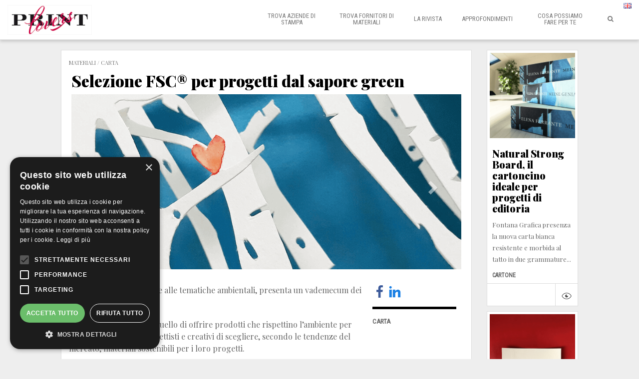

--- FILE ---
content_type: text/html; charset=UTF-8
request_url: https://www.printlovers.net/materiale/selezione-fsc-per-progetti-dal-sapore-green/100
body_size: 6915
content:
<!DOCTYPE html>
<html>
<head>
			<title>Printlovers</title>
	<meta name="description" content="Printlovers &egrave; il portale che descrive le creazioni di chi con passione studia, progetta, innova usando la stampa per realizzare progetti di comunicazione. Noi siamo Printlovers, e tu?&nbsp;">
	<meta name="keyword" content="Print lovers, print, comunicazione, stampa, marketing, design, packaging, lusso, Food&Beverage,  Design e Arredo, Wine & Spirit, Editoria, Turismo, Cosmetica, Profumeria, Gioielli, Orologi, Grande Distribuzione Organizzata, Automotive, pubblicità, advertising ">
	
	<meta property="og:url" content="https://www.printlovers.net/materiale/selezione-fsc-per-progetti-dal-sapore-green/100" />
	<meta property="og:type" content="article" />
	<meta property="og:title" content="Printlovers" />
	<meta property="og:description" content="Printlovers &egrave; il portale che descrive le creazioni di chi con passione studia, progetta, innova usando la stampa per realizzare progetti di comunicazione. Noi siamo Printlovers, e tu?&nbsp;" />
	<meta property="og:image:width" content="1280"/>
	<meta property="og:image:height" content="400"/>
	
	<meta property="og:image" content="https://www.printlovers.net" />
	<link rel="image_src" href="https://www.printlovers.net">
	
	<meta name="viewport" content="width=device-width, initial-scale=1.0">
	<meta name="author" content="Pointersoft - Web Agency a Verona dal 1995">
	<link href="/css/bootstrap.css" rel="stylesheet">
	<link href="/css/font-awesome.min.css" rel="stylesheet">
	<link href="/css/masonry.css" rel="stylesheet">
	<link href="/css/custom.css" rel="stylesheet">

    <link href="/img/icons/favicon16.png" rel="icon" type="image/png" sizes="16x16">
    <link href="/img/icons/favicon32.png" rel="icon" type="image/png" sizes="32x32">
    <link href="/img/icons/favicon57.png" rel="apple-touch-icon" sizes="57x57">
    <link href="/img/icons/favicon60.png" rel="apple-touch-icon" sizes="60x60">
	
	<script type="text/javascript" charset="UTF-8" src="//cdn.cookie-script.com/s/16bf19612c9c67d6cec807ec11ab9707.js"></script>
	
	<link href="https://fonts.googleapis.com/css?family=Roboto+Condensed" rel="stylesheet">
	<link href="https://fonts.googleapis.com/css?family=Playfair+Display:400,900" rel="stylesheet">
	
	<!-- Facebook Pixel Code -->
	<script>
	!function(f,b,e,v,n,t,s){if(f.fbq)return;n=f.fbq=function(){n.callMethod?
	n.callMethod.apply(n,arguments):n.queue.push(arguments)};if(!f._fbq)f._fbq=n;
	n.push=n;n.loaded=!0;n.version='2.0';n.queue=[];t=b.createElement(e);t.async=!0;
	t.src=v;s=b.getElementsByTagName(e)[0];s.parentNode.insertBefore(t,s)}(window,
	document,'script','https://connect.facebook.net/en_US/fbevents.js');
	fbq('init', '781649971981197'); // Insert your pixel ID here.
	fbq('track', 'PageView');
	</script>
	<noscript><img height="1" width="1" style="display:none"
	src="https://www.facebook.com/tr?id=781649971981197&ev=PageView&noscript=1"
	/></noscript>
	<!-- DO NOT MODIFY -->
	<!-- End Facebook Pixel Code -->
	<!-- Global site tag (gtag.js) - Google Analytics -->
<script async src="https://www.googletagmanager.com/gtag/js?id=UA-75596126-2"></script>
<script>
  window.dataLayer = window.dataLayer || [];
  function gtag(){dataLayer.push(arguments);}
  gtag('js', new Date());
 
  gtag('config', 'UA-75596126-2');
</script>	<style>	
		.ie-alert-div-frame{
			width: 500px;
			height: 500px;
			background: #fff;
			border: 1px solid;
			margin: 20px auto;
		}
	</style>
	<meta name="google-site-verification" content="CgMJLcJkDtkz-89zflfNAuLQy9ik6pGeKsb1Yy708-8" />
</head>
<body>
  <!--[if IE]>
    <div id="prompt" style="position: fixed;z-index: 99999;top: 0;left: 0;width: 100%;text-align: center;background: rgba(0,0,0,0.9);height: 100%;">
		<iframe class="ie-alert-div-frame" src="/include/error.html" scrolling="yes"></iframe>
    </div> 
    <script>
     // The conditional ensures that this code will only execute in IE,
     // Therefore we can use the IE-specific attachEvent without worry
     window.attachEvent("onload", function() {
       CFInstall.check({
         mode: "overlay", // the default
         node: "prompt"
       });
     });
    </script>
  <![endif]-->
		<nav class="navbar navbar-fixed-top">
	<div class="container-fluid container-nav">
		<div class="navbar-header">
			<button type="button" class="navbar-toggle collapsed" data-toggle="collapse" data-target="#navbar" aria-expanded="false" aria-controls="navbar">
				<span class="sr-only">Toggle navigation</span>
				<span class="icon-bar"></span>
				<span class="icon-bar"></span>
				<span class="icon-bar"></span>
			</button>
			<a class="navbar-brand" href="/index.php"><img src="/img/logo-print-lovers.gif" style="max-height: 60px;" class="img-responsive"></a>
		</div>
		<div id="navbar" class="collapse navbar-collapse mobile-menu">
			<ul class="nav navbar-nav menu-right mobile-menu">			
							
        				<li class="dropdown">
        					<a href="#" class="dropdown-toggle two-rows" data-toggle="dropdown"  aria-haspopup="true" aria-expanded="false"> Trova aziende di stampa </a>
        					<ul class="dropdown-menu" role="menu" aria-labelledby="dropdownMenu2"> 
        							
        										<li><a href="/aziende-di-stampa/allestimenti-per-interni/77">Allestimenti </a></li>
        										
        										<li><a href="/aziende-di-stampa/astucci-e-scatole/64">Astucci e scatole</a></li>
        										
        										<li><a href="/aziende-di-stampa/borse-e-sacchetti/65">Borse e sacchetti</a></li>
        										
        										<li><a href="/aziende-di-stampa/calendari/73">Calendari</a></li>
        										
        										<li><a href="/aziende-di-stampa/etichette/66">Etichette</a></li>
        										
        										<li><a href="/aziende-di-stampa/flaconi-e-bottiglie/74">Flaconi e bottiglie </a></li>
        										
        										<li><a href="/aziende-di-stampa/imballaggi-flessibili/67">Imballaggi flessibili</a></li>
        										
        										<li><a href="/aziende-di-stampa/libri/68">Libri</a></li>
        										
        										<li><a href="/aziende-di-stampa/materiale-punto-vendita/72">Materiale punto vendita</a></li>
        										
        										<li><a href="/aziende-di-stampa/riviste/70">Riviste</a></li>
        										
        										<li><a href="/aziende-di-stampa/stampati-pubblicitari-e-cataloghi/69">Stampati pubblicitari e cataloghi</a></li>
        										
        										<li><a href="/aziende-di-stampa/wide-format/76">Wide format</a></li>
        									        					</ul>
        				</li>				
        				<li class="dropdown">
        					<a href="#" class="dropdown-toggle two-rows" data-toggle="dropdown"  aria-haspopup="true" aria-expanded="false"> Trova fornitori di materiali</a>
        					<ul class="dropdown-menu" role="menu" aria-labelledby="dropdownMenu3"> 
        							
        										<li><a href="/fornitori-di-materiali/accoppiati-multistrato/16">Accoppiati multistrato</a></li>
        										
        										<li><a href="/fornitori-di-materiali/carta/9">Carta</a></li>
        										
        										<li><a href="/fornitori-di-materiali/carta-autoadesiva/27">Carta autoadesiva</a></li>
        										
        										<li><a href="/fornitori-di-materiali/cartone/10">Cartone</a></li>
        										
        										<li><a href="/fornitori-di-materiali/cliche/22">Cliché </a></li>
        										
        										<li><a href="/fornitori-di-materiali/film-autoadesivi/19">Film autoadesivi</a></li>
        										
        										<li><a href="/fornitori-di-materiali/film-plastici/12">Film Plastici</a></li>
        										
        										<li><a href="/fornitori-di-materiali/laminati-metallici/15">Laminati metallici</a></li>
        										
        										<li><a href="/fornitori-di-materiali/laminati-plastici/13">Laminati plastici</a></li>
        										
        										<li><a href="/fornitori-di-materiali/legno-e-derivati/14">Legno e derivati</a></li>
        										
        										<li><a href="/fornitori-di-materiali/nastri/20">Nastri</a></li>
        										
        										<li><a href="/fornitori-di-materiali/pelle-e-derivati/17">Pelle e derivati</a></li>
        										
        										<li><a href="/fornitori-di-materiali/pigmenti/21">Pigmenti</a></li>
        										
        										<li><a href="/fornitori-di-materiali/soluzioni-rfid/28">Soluzioni RFID</a></li>
        										
        										<li><a href="/fornitori-di-materiali/tecnologie-anticontraffazione/23">Tecnologie anticontraffazione</a></li>
        										
        										<li><a href="/fornitori-di-materiali/tecnologie-per-cartotecnica/24">Tecnologie per cartotecnica</a></li>
        										
        										<li><a href="/fornitori-di-materiali/tecnologie-per-legatoria/26">Tecnologie per legatoria</a></li>
        										
        										<li><a href="/fornitori-di-materiali/tecnologie-per-nobilitazione/25">Tecnologie per nobilitazione</a></li>
        										
        										<li><a href="/fornitori-di-materiali/tele-e-tessuti/11">Tele e tessuti</a></li>
        									        					</ul>
        				</li>
        								<li><a href="/riepilogo-la-rivista/la-rivista/3">La Rivista</a></li>
				<li><a href="/riepilogo-la-rivista/approfondimenti/6">Approfondimenti</a></li>						
							
        				<li class="dropdown no-desktop">
        					<a href="#" class="dropdown-toggle" data-toggle="dropdown"  aria-haspopup="true" aria-expanded="false"> Materiali  </a>
        					<ul class="dropdown-menu" role="menu" aria-labelledby="dropdownMenu3"> 
        							
        										<li><a href="/riepilogo-materiali/film-autoadesivi/19">Film autoadesivi</a></li>
        										
        										<li><a href="/riepilogo-materiali/nastri/20">Nastri</a></li>
        										
        										<li><a href="/riepilogo-materiali/pigmenti/21">Pigmenti</a></li>
        										
        										<li><a href="/riepilogo-materiali/cliche/22">Cliché </a></li>
        										
        										<li><a href="/riepilogo-materiali/tecnologie-anticontraffazione/23">Tecnologie anticontraffazione</a></li>
        										
        										<li><a href="/riepilogo-materiali/tecnologie-per-cartotecnica/24">Tecnologie per cartotecnica</a></li>
        										
        										<li><a href="/riepilogo-materiali/tecnologie-per-nobilitazione/25">Tecnologie per nobilitazione</a></li>
        										
        										<li><a href="/riepilogo-materiali/tecnologie-per-legatoria/26">Tecnologie per legatoria</a></li>
        										
        										<li><a href="/riepilogo-materiali/carta-autoadesiva/27">Carta autoadesiva</a></li>
        										
        										<li><a href="/riepilogo-materiali/soluzioni-rfid/28">Soluzioni RFID</a></li>
        										
        										<li><a href="/riepilogo-materiali/accoppiati-multistrato/16">Accoppiati multistrato</a></li>
        										
        										<li><a href="/riepilogo-materiali/carta/9">Carta</a></li>
        										
        										<li><a href="/riepilogo-materiali/cartone/10">Cartone</a></li>
        										
        										<li><a href="/riepilogo-materiali/film-plastici/12">Film Plastici</a></li>
        										
        										<li><a href="/riepilogo-materiali/laminati-metallici/15">Laminati metallici</a></li>
        										
        										<li><a href="/riepilogo-materiali/laminati-plastici/13">Laminati plastici</a></li>
        										
        										<li><a href="/riepilogo-materiali/legno-e-derivati/14">Legno e derivati</a></li>
        										
        										<li><a href="/riepilogo-materiali/pelle-e-derivati/17">Pelle e derivati</a></li>
        										
        										<li><a href="/riepilogo-materiali/tele-e-tessuti/11">Tele e tessuti</a></li>
        									        					</ul>
        				</li>
        				<li class="dropdown no-desktop">
        					<a href="#" class="dropdown-toggle" data-toggle="dropdown"  aria-haspopup="true" aria-expanded="false"> Progetti  </a>
        					<ul class="dropdown-menu" role="menu" aria-labelledby="dropdownMenu4"> 
        							
        										<li><a href="/riepilogo-progetti/flaconi-e-bottiglie/74">Flaconi e bottiglie </a></li>
        										
        										<li><a href="/riepilogo-progetti/wide-format/76">Wide format</a></li>
        										
        										<li><a href="/riepilogo-progetti/allestimenti-per-interni/77">Allestimenti </a></li>
        										
        										<li><a href="/riepilogo-progetti/astucci-e-scatole/64">Astucci e scatole</a></li>
        										
        										<li><a href="/riepilogo-progetti/borse-e-sacchetti/65">Borse e sacchetti</a></li>
        										
        										<li><a href="/riepilogo-progetti/calendari/73">Calendari</a></li>
        										
        										<li><a href="/riepilogo-progetti/etichette/66">Etichette</a></li>
        										
        										<li><a href="/riepilogo-progetti/imballaggi-flessibili/67">Imballaggi flessibili</a></li>
        										
        										<li><a href="/riepilogo-progetti/libri/68">Libri</a></li>
        										
        										<li><a href="/riepilogo-progetti/materiale-punto-vendita/72">Materiale punto vendita</a></li>
        										
        										<li><a href="/riepilogo-progetti/riviste/70">Riviste</a></li>
        										
        										<li><a href="/riepilogo-progetti/stampati-pubblicitari-e-cataloghi/69">Stampati pubblicitari e cataloghi</a></li>
        									        					</ul>
        				</li>
        								<!--<li><a href="https://www.strategogroup.net/prodotto/print/" target="_blank">Abbonati</a></li>-->
				<li><a href="/cosa-possiamo-fare-per-te/" class="two-rows">Cosa possiamo fare per te</a></li>
				<li><a class="search-menu" id="search-menu"><i class="fa fa-search" aria-hidden="true"></i></a></li><div class="search-input" style="display:none"><input type="text" class="searchinput" name="search-input"></div>						
						
				        <li onclick="changeLang('en','materiale');" style="cursor:pointer"><img src="/img/en.png"></li>
				        					
			</ul>
		</div>
	</div>
</nav>	<div class="container-fluid margin-top-20 website">
		<div class="row">
					<div class="col-md-1"></div>
		<div class="col-md-8">
			<div class="box-content">
				<div class="col-lg-12 bg-white nopadding">
					<div class="div-progetto-box">
												<span class="breadcrumbs"><a href="/riepilogo-materiali/">Materiali</a> / <a href="/riepilogo-materiali/carta/9">Carta</a></span>
												<h1>Selezione FSC® per progetti dal sapore green</h1>						
															<div id="carousel-progetti" class="carousel slide" data-ride="carousel">
										<div class="carousel-inner" role="listbox">
																					
													<div class="item active">
													  <img src="/img/materiali/1560782929.png" alt="Fontana Grafica eco-friendly ">
													</div>
																						
													<div class="item ">
													  <img src="/img/materiali/1560782940.png" alt="Fontana Grafica eco-friendly ">
													</div>
																						
													<div class="item ">
													  <img src="/img/materiali/1560782952.png" alt="Fontana Grafica eco-friendly ">
													</div>
																						
													<div class="item ">
													  <img src="/img/materiali/1560782962.png" alt="Fontana Grafica eco-friendly ">
													</div>
																						
													<div class="item ">
													  <img src="/img/materiali/1560782973.png" alt="Fontana Grafica eco-friendly ">
													</div>
													
										</div>
										<a class="left carousel-control" href="#carousel-progetti" role="button" data-slide="prev">
											<span class="glyphicon glyphicon-chevron-left" aria-hidden="true"></span>
											<span class="sr-only">Previous</span>
										</a>
										<a class="right carousel-control" href="#carousel-progetti" role="button" data-slide="next">
											<span class="glyphicon glyphicon-chevron-right" aria-hidden="true"></span>
											<span class="sr-only">Next</span>
										</a>
									</div>
															<div class="col-lg-9 nopadding plsite-text">
							<p style="font-size: 14px;font-family: 'Playfair Display';">
								<span style="font-size:16px"><a href="https://www.printlovers.net/azienda/fontana-grafica/111"><span style="color:null">Fontana Grafica</span></a><span style="color:null">, sensibile alle tematiche ambientali, presenta un vademecum dei suoi materiali FSC.</span></span><br />
<br />
<span style="color:null"><span style="font-size:16px">L&rsquo;intento dell&rsquo;azienda &egrave; quello di offrire prodotti che rispettino l&rsquo;ambiente per dare la possibilit&agrave; a progettisti e creativi di scegliere, secondo le tendenze del mercato, materiali sostenibili per i loro progetti.<br />
<br />
Spiccano la carta tinta in pasta <strong>Wibalin&reg;</strong> che, oltre alla certificazione FSC &egrave; anche riciclabile e biodegradabile e <strong>Natural Strong Board&reg;</strong>, <span style="background-color:white">una carta di colore bianco, molto resistente e morbida al tatto, nata per il settore dell&#39;editoria e </span>certificata FSC, anch&rsquo;essa riciclabile e biodegradabile.<br />
<br />
Tra le tele offre <strong>Brilliance</strong>, <strong>Natuurlinnen</strong>, <strong>Dubletta</strong> e <strong>Buckram Light</strong>, diverse tra loro per effetto e finiture ma tutte certificate FSC.<br />
<br />
Nei floccati troviamo invece <strong>Sense</strong> nelle versioni<strong> Plain</strong>, <strong>Cuir</strong> e <strong>Nature</strong>, dal morbidissimo effetto suede, certificati FSC.<br />
<br />
Tra i materiali realizzati con fibre post consumo troviamo infine <strong>Ecorel&reg;</strong> <strong>Matte Chevo</strong> <strong>30% PCW,</strong> carta spalmata ed <strong>Envira&reg; 100% PCW</strong>, carta dall&rsquo;altissimo grado di bianco, disponibile in diverse grammature.<br />
<br />
Fontana Grafica &egrave; un&rsquo;azienda certificata FSC.<br />
Ad oggi, i prodotti che distribuiamo con certificazione FSC&reg; sono: Brilliance, Buckram Light, Corvon&reg;&nbsp;Metal-X, Corvon&reg;Senzo, Corvon&reg;Shimmer, Dubletta, Ecorel&reg;, Envira 100% PCW, Environment Papers, Fontalin, Milskin&reg;, Napura&reg;, Natural Strong Board, Natuurlinnen, Neferta&reg;, Pellaq&reg;&nbsp;Croco, Pellaq&reg;&nbsp;Mallory, Pellaq&reg;&nbsp;Glean, Pellaq&reg;&nbsp;Lizard, Peltouch&reg;, Sense Plain, Skivertex&reg;, Wibalin&reg;.<br />
<br />
&Egrave; intenzione di Fontana Grafica e dei fornitori che rappresenta, ampliare sempre di pi&ugrave; tale gamma per supportare e incentivare </span></span><span style="font-size:12.0pt">incentivare progetti responsabili.</span><br />
<br />
<span style="color:null"><span style="font-size:16px">Molti di questi materiali sono adatti anche alla stampa digitale per adattarsi alle piccole tirature.</span></span><br />
<br />
<br />
<br />
&nbsp;							</p>
						</div>
						<div class="col-lg-3">
							<div class="data-box">
								<!--
								<div class="data"></div>
								<hr>-->								
																
								<a target="_blank" href="https://www.facebook.com/sharer/sharer.php?u=http://www.printlovers.net/materiale/selezione-fsc-per-progetti-dal-sapore-green/100"><img src="/img/facebook.png"></a> <a target="_blank" href="https://www.linkedin.com/shareArticle?mini=true&url=http://www.printlovers.net/materiale/selezione-fsc-per-progetti-dal-sapore-green/100"><img src="/img/linkedin.png"></a>
								<hr>
								<div class="tags"><a href="/riepilogo-materiali/carta/9">Carta</a></div>
							</div>
						</div>						
					</div>
				</div>				
										
							<div class="col-lg-12 bg-white bg-white-content nopadding">
								<div class="div-progetto-box">						
									<h2>Contatti</h2>
																				<div class="col-lg-6 contatti-box">										
												<ul>
													<li>
														<b>Commerciale</b><br>
														Maria Antonietta Savino<br><br>
														+39 02 3933021<br>
														marion<small class='kio'>[chiocciola]</small>fontanagrafica.net<br>
													</li>
												</ul>
											</div>
																						<div class="col-lg-6 contatti-box">										
												<ul>
													<li>
														<b>Amministrazione</b><br>
														Marcelo Valiente<br><br>
														+39 02 3933021<br>
														valiente<small class='kio'>[chiocciola]</small>fontanagrafica.net<br>
													</li>
												</ul>
											</div>
																				<div style="clear:both"></div>
								</div>
							</div>
									
							
			</div>
		</div>	
		<div class="col-md-2">	
										<div class="col-lg-12 bg-white bg-white nopadding sidebar-box correlati-box">
								<div class="div-home-box">
									<a href="/materiale/natural-strong-board-il-cartoncino-ideale-per-progetti-di-editoria/87">
																				<img src="/img/materiali/1549296547.png" class="img-home-block img-home"><br>
																				</a> 
									<a class="link-title" href="/materiale/natural-strong-board-il-cartoncino-ideale-per-progetti-di-editoria/87"><h1>Natural Strong Board, il cartoncino ideale per progetti di editoria</h1></a>
									<p style="font-size:13px;font-family:'Playfair Display';">
										Fontana Grafica presenza la nuova carta bianca resistente e morbida al tatto in due grammature...
									</p>
									<div class="home-cat"><a href="/riepilogo-materiali/cartone/10">Cartone</a></div>
								</div>
								<div class="social-home-box">
									<div class="col-sm-9 col-xs-9 link-home-box"></div>
									<div class="col-sm-3 col-xs-3 lt-home-box text-center">
										<a href="/materiale/natural-strong-board-il-cartoncino-ideale-per-progetti-di-editoria/87"><img src="/img/leggi-tutto.png"></a>
									</div>
								</div>
								<div class="clearfix"></div>
							</div>					
														<div class="col-lg-12 bg-white bg-white nopadding sidebar-box correlati-box">
								<div class="div-home-box">
									<a href="/materiale/ecorel-matte-chevo-carta-effetto-pelle-con-fibre-post-consumo/85">
																				<img src="/img/materiali/1548162338.png" class="img-home-block img-home"><br>
																				</a> 
									<a class="link-title" href="/materiale/ecorel-matte-chevo-carta-effetto-pelle-con-fibre-post-consumo/85"><h1>Ecorel Matte Chevo, carta effetto pelle con fibre post consumo</h1></a>
									<p style="font-size:13px;font-family:'Playfair Display';">
										Fontana Grafica presenta la carta impregnata latex con spalmatura acrilica realizzata per il 30% con fibre post consumo...
									</p>
									<div class="home-cat"><a href="/riepilogo-materiali/carta/9">Carta</a></div>
								</div>
								<div class="social-home-box">
									<div class="col-sm-9 col-xs-9 link-home-box"></div>
									<div class="col-sm-3 col-xs-3 lt-home-box text-center">
										<a href="/materiale/ecorel-matte-chevo-carta-effetto-pelle-con-fibre-post-consumo/85"><img src="/img/leggi-tutto.png"></a>
									</div>
								</div>
								<div class="clearfix"></div>
							</div>					
														<div class="col-lg-12 bg-white bg-white nopadding sidebar-box correlati-box">
								<div class="div-home-box">
									<a href="/materiale/skivertex-matara-crispel-rivestimento-effetto-pelle-ultaresistente/75">
																				<img src="/img/materiali/1540310488.png" class="img-home-block img-home"><br>
																				</a> 
									<a class="link-title" href="/materiale/skivertex-matara-crispel-rivestimento-effetto-pelle-ultaresistente/75"><h1>Skivertex Matara Crispel: rivestimento effetto pelle ultraresistente</h1></a>
									<p style="font-size:13px;font-family:'Playfair Display';">
										Fontana Grafica presenta la nuova carta spalmata con goffratura effetto pelle in 21 colori...
									</p>
									<div class="home-cat"><a href="/riepilogo-materiali/carta/9">Carta</a></div>
								</div>
								<div class="social-home-box">
									<div class="col-sm-9 col-xs-9 link-home-box"></div>
									<div class="col-sm-3 col-xs-3 lt-home-box text-center">
										<a href="/materiale/skivertex-matara-crispel-rivestimento-effetto-pelle-ultaresistente/75"><img src="/img/leggi-tutto.png"></a>
									</div>
								</div>
								<div class="clearfix"></div>
							</div>					
									</div>
		<div class="col-md-1"></div>
		</div>
	</div>
	<div class="loader-box" style="display:none;">
		<img src="/img/loader.gif">
	</div>	
	<div class="container-fluid footer">
	Printlovers.net &egrave; il portale che descrive le creazioni di chi con passione studia, progetta, innova usando la stampa per realizzare progetti di comunicazione. Mette in relazione la community di designer, responsabili marketing, responsabili di sviluppo packaging e produzione dei brand owner con le aziende di stampa e i fornitori di materiali, specializzati nei settori del Food&amp;Beverage, Design e Arredo, Wine &amp; Spirit, Editoria, Turismo, Cosmetica e Profumeria, Gioielli e Orologi, Grande Distribuzione Organizzata, Automotive, Agenzie di Pubblicit&agrave; e Design.<br />
Printlovers.net &egrave; una delle testate di Stratego Group.<br />
Partita IVA 07921450156<br />
&copy; Stratego Group 2026&nbsp;<br><br>
	<a href="/archivio/">Archivio</a> | <a href="/contatti/">Contatti</a> | <a href="/informativa-privacy/">Informativa Privacy</a> | <a href="/docs/informativa-cookie.pdf" target="_blank">Informativa Cookie</a> | <a href="https://www.strategogroup.net" target="_blank">Progetto editoriale</a> | <a href="http://triodigital.it/" target="_blank">Design</a> | <a href="http://www.pointersoft.it" target="_blank">Web Agency</a>
</div><script src="/js/jquery-2.2.4.min.js"></script>
<script src="/js/bootstrap.min.js"></script>
<script src="/js/masonry.pkgd.min.js"></script>
<script>
$(window).load(function(){
	$('.inline-block').masonry({
		itemSelector: '.col-lg-3',
		transitionDuration: '0.2s'
	});
	$('.inline-block').masonry({
		itemSelector: '.col-md-4',
		transitionDuration: '0.2s'
	});
	$('.inline-block').masonry({
		itemSelector: '.col-sm-6',
		transitionDuration: '0.2s'
	});
});
</script>
<script src="/js/custom.js"></script>
<script>
$(document).ready(function(){
				var fiera=0;
				
	$('#closepopup').click(function(){
		$('#popupFiera').hide();
		setCookie("fieraC","true");
	});
	
	if($(window).width()>769){
		if(fiera==0){
			if(getCookie("newsletter") != "true"){
				$('#popup').css('height',$(window).height());
				$('#popup').show();
				var dist = $(window).width()-$('.iscrivinl').offset().left-140;
				$('.popup-div').delay(500).animate({'top': $('.iscrivinl').offset().top+150, 'right': dist, 'margin-right':'0', 'width':'40px'},3000);
				$('#popup').delay(2500).fadeOut();
				setCookie("newsletter","true");
				
				setTimeout(function () {
					$('.iscrivinl').css('background','rgb(101, 101, 101');
					$('.iscrivinl').css('color','#fff');					
				}, 2500);
				setTimeout(function () {
					$('.iscrivinl').css('background','#fff');
					$('.iscrivinl').css('color','rgb(101, 101, 101');					
				}, 3000);
				setTimeout(function () {
					$('.iscrivinl').css('background','rgb(101, 101, 101');
					$('.iscrivinl').css('color','#fff');					
				}, 3500);
				setTimeout(function () {
					$('.iscrivinl').css('background','#fff');
					$('.iscrivinl').css('color','rgb(101, 101, 101');					
				}, 4000);
			}
		} else {			
			if(getCookie("fieraC") != "true"){
				$('#popupFiera').css('height',$(window).height());
				$('#popupFiera').show();
				
				setTimeout(function () {
					$('.iscrivinl').css('background','rgb(101, 101, 101');
					$('.iscrivinl').css('color','#fff');					
				}, 2500);
				setTimeout(function () {
					$('.iscrivinl').css('background','#fff');
					$('.iscrivinl').css('color','rgb(101, 101, 101');					
				}, 3000);
				setTimeout(function () {
					$('.iscrivinl').css('background','rgb(101, 101, 101');
					$('.iscrivinl').css('color','#fff');					
				}, 3500);
				setTimeout(function () {
					$('.iscrivinl').css('background','#fff');
					$('.iscrivinl').css('color','rgb(101, 101, 101');					
				}, 4000);
			}

			
		}
	}
});
function setCookie(name, value) {
	var today = new Date();
	var tomorrow = new Date();
	tomorrow.setDate(today.getDate()+1);
	var expires = "; expires=" + tomorrow.toGMTString();
	document.cookie = name + "=" + value + expires + "; path=/";
}
function getCookie(c_name) {
	if (document.cookie.length > 0) {
		c_start = document.cookie.indexOf(c_name + "=");
		if (c_start != -1) {
			c_start = c_start + c_name.length + 1;
			c_end = document.cookie.indexOf(";", c_start);
			if (c_end == -1) {
				c_end = document.cookie.length;
			}
			return unescape(document.cookie.substring(c_start, c_end));
		}
	}
	return "";
}
</script>
</body>
</html>

--- FILE ---
content_type: text/css
request_url: https://www.printlovers.net/css/custom.css
body_size: 2495
content:
html{
	
}
body{
	font-family: 'Playfair Display';
	background:rgb(238, 238, 238);
	color:#777;
	font-size: 15px;
	margin:0 auto;
	max-width:1460px;
}
.editpl{
	text-transform:uppercase;
}
#popup, #popupFiera{
	position: fixed;
    z-index: 9999;
    text-align: center;
    width: 100%;
    padding-top: 20%;
    background: rgba(0,0,0,0.6);
	left:0;
	display:none;
}
.mt-30-d{
	margin-top:30px;
}
.mt-30-p{
	margin-top:0px;
}
.popup-div {
    width: 400px;
    background: #fff;
    font-family: 'Playfair Display';    
    position: absolute;
    right: 50%;
    margin-right: -205px;
}
.popup-div-2 {
    width: 640px;
    background: #fff;
    font-family: 'Playfair Display';    
    position: absolute;
    right: 50%;
    margin-right: -320px;
}
.pointer{
	cursor:pointer!important;
}
.container-nav{
	margin:0 auto;
	max-width:1460px;	
}
.navbar {
    min-height: 70px;
    border-bottom: 1px solid #ddd;
	background:#fff;
	-webkit-box-shadow: 0 3px 6px rgba(0, 0, 0, .175);
          box-shadow: 0 3px 6px rgba(0, 0, 0, .175);
	font-family:'Roboto Condensed';
}
.navbar-brand {
    padding: 10px 15px;
}
.navbar-nav > li > a, .navbar-nav > li > a:visited, .navbar-nav > li > a:focus, .navbar-nav > li > a:active {
    line-height: 4;
	color:#777;
	text-transform:uppercase;
	font-weight: 400;
	font-size: 13px;
	border-bottom:7px solid #fff;
	background:#fff!important;
	max-width: 150px;
}
.navbar-nav > li > a:hover {
	background:#fff!important;
	border-bottom:7px solid #ddd;
}
.search-menu:hover{
	border-bottom:7px solid #fff!important;
}
.nav .open > a, .nav .open > a:hover, .nav .open > a:focus {
    background-color: #fff!important;
	background:#fff!important;
    border-color: #ddd;
}
.navbar-toggle {
    border: 1px solid #ddd;
}
.navbar-toggle .icon-bar{ 
	background-color: #ddd;
}
.nav > li > a {
    padding: 12px 20px 8px;
}
.dropdown-menu {
    border-top: 1px solid #ddd;
	border-left:0px solid #ddd;
	border-right:0px solid #ddd;
	border-bottom:0px solid #ddd;
    border-radius: 0px;
    -webkit-box-shadow: 0 0 0 rgba(0, 0, 0, .175);
    box-shadow: 0 0 0 rgba(0, 0, 0, .175);
}
.dropdown-menu > li > a {
    padding: 7px 20px;
    color: #777;
	font-weight: 400;
	font-size: 13px;
}
.dropdown-menu > li > a:hover{
	color: #777;
	background:#fff;
}
.dropdown .dropdown-menu {
    -webkit-transition: all 0.3s;
    -moz-transition: all 0.3s;
    -ms-transition: all 0.3s;
    -o-transition: all 0.3s;
    transition: all 0.3s;

    max-height: 0;
    display: block;
    overflow: hidden;
    opacity: 0;
}
.dropdown.open .dropdown-menu {
    max-height: 400px;
    opacity: 1;
    overflow: auto;
}
.dropdown-header {
    padding: 10px 20px;
    text-transform: uppercase;
    font-weight: bold;
}
.menu-right{
	float:right;
}
.bg-white{
	background:#fff;
	border:1px solid #ddd;
	font-size:0.8em;
	line-height: 2;
}
.bg-white-content{
	border-top:0px;
	border-bottom:1px solid #ddd;
	border-left:1px solid #ddd;
	border-right:1px solid #ddd;
}
.checkbox-title{
	font-family: 'Roboto Condensed';
	padding: 10px;
	background:#fff;
	border-left:1px solid #ddd;
	border-right:1px solid #ddd;
	font-weight: bold;
	color:#656565;
}
.sidebar-menu{
	font-family: 'Roboto Condensed';
}
.checkbox-title-top{
	border-top:1px solid #ddd;
}
.checkbox label{
	line-height:1;
}
input[type="checkbox"] {
	margin:0;
}
.social-box{
	padding-bottom:10px;	
	font-weight: bold;
	font-family: 'Roboto Condensed';
    font-size: 0.9em;
	margin-bottom:10px;
	line-height: 1.2em;
}
.social-box a, .newsletter-box a{
	color: rgb(101, 101, 101);
}
.newsletter-box{
	margin-bottom:20px;
	text-transform:uppercase;
	text-align:center;
	line-height:normal;
	padding:10px 5px;
}
.img-la-rivista-sb{
	margin-bottom: 20px;
}
.div-home-box {
	padding:5px;
}
.div-progetto-box{
	padding:15px;
	line-height:1.5;
}
.img-home{
	width:100%;
}
.img-home-block{
	max-width:100%;
}
.div-home-box h1, .div-progetto-box h1{
	font-family: 'Playfair Display';
    font-size: 20px;
    color: #000;
    padding: 0 5px;
    font-weight: 900;
}
.div-progetto-box h1{
	margin-top: 10px;
    font-size: 32px;
}
.div-home-box p{
	color:rgb(101, 101, 101);
	font-size: 13px;
    line-height: 1.8;
	padding:0 5px;	
}
.div-progetto-box p{
	font-size:16px;
	line-height:1.5;
	color:#656565;
	padding-top:20px;
}
.box-content .item{
	margin-bottom:10px;
	padding-right: 5px;
    padding-left: 5px;
}
.nopadding{
	padding:0;
}
.lt-home-box{
	padding:10px 0;
	border-left:1px solid #ddd;
}
.social-home-box{
	border-top:1px solid #ddd;
}
.link-home-box{
	line-height:3.5;
	font-family:'Roboto Condensed';
}
.website{
	padding-top: 100px;
	padding-bottom: 50px;
}
.breadcrumbs{
	text-transform:uppercase;
	font-size:0.9em;
}
.breadcrumbs a{
	color:#777;
	text-decoration:none;
}
.breadcrumbs a:hover{
	text-decoration:none;
}
.breadcrumbs2{
	font-size:0.7em;
}
.sidebar-box{
	margin-bottom:10px;
}
.data-box{
	padding-top:20px;
	font-family: 'Roboto Condensed';
	font-size:1.1em;
}
.data-box hr{
	border-top:5px solid #000;
	margin-top: 15px;
    margin-bottom: 15px;	
}
.data-box span{
	padding:0 5px;
	font-size:0.9em;
	width:100%;
}
.data-box .data{
	
}
.data-box .autore{
	color:#656565;
}
.autore-link{
	color:rgb(101, 101, 101);
}
.data-box .tags{
	line-height:1.5em;
	color:#656565;
	font-weight:bold;
	text-transform:uppercase;
	font-size:1em;
	margin-bottom: 20px;
}
.tags a{
	color:#656565;
}
.div-progetto-box h2{
	text-transform:uppercase;
	font-size:1.6em;
	margin-top: 5px;
	font-family: 'Roboto Condensed';
	color:#C4C4C4;
	font-weight:200;
}
.div-progetto-box ul li {
	color:#656565;
	padding-top:10px;
}
.div-progetto-box ul {
    list-style-image: url('../img/bullet.png');
    margin-left: 0;
    padding-left: 20px;
}
.carousel-control {
	background:none!important;
}
.home-cat{
    padding: 5px;
    font-weight: 600;
    color: #656565;
    text-transform: uppercase;
    font-family: 'Roboto Condensed';
	line-height: 1;
}
.home-cat a{
	color: #656565;
}
.contatti-box{
	font-size:1.3em;
	font-family: 'Roboto Condensed';
	line-height: 1.5em;
}
.varianti-box{
	color: rgb(101, 101, 101);
	font-family: 'Roboto Condensed';
}
.link-title:hover{
	text-decoration:none;	
}
.link-title h1:hover{
	color:#777!important;
}
.div-specifiche-box{
	font-size:15px;
	font-family: 'Roboto Condensed' !important;
}
.div-specifiche-box b{
	color:#4A4A4A;
}
.box-specifica{
	padding:10px;
	border:1px solid #E6E6E6;
}
.box-specifica b{
	text-transform:uppercase;
	font-size:1.3em;
}
.box-specifica strong{
	text-transform:uppercase;
	font-size:1.1em;
}
.video-btn{
	position: absolute;
    left: 10px;
	/*padding: 0 3px;
    background: rgba(45,45,45,0.1);*/
}
.evidenza-btn{
	position: absolute;
    left: 0;
	top:0;
	/*padding: 0 3px;
    background: rgba(45,45,45,0.1);*/
}
.cat-sel{
	background: #000;
    color: #fff;
    font-size: 0.9em;
    padding: 5px;
    text-transform: uppercase;
    font-weight: bold;
}
.aziende-sel{
	line-height:1.3em
}
.aziende-sel div{
	font-weight:normal;
	margin:10px 0;
}
.aziende-sel a{
	cursor:pointer;
}
.aziende-box{
	display:none;
}
.menu-progetti a{
	color: #777;
}
.menu-progetti a:hover{
	color: #777;
	text-decoration:none;
}
.link-mp{
	line-height:1;
	margin: 15px 0;
}
.menu-materiali a{
	color: #777;
}
.menu-materiali a:hover{
	color: #777;
	text-decoration:none;
}
.no-desktop{
	display:none!important;
}
.navbar-fixed-top .navbar-collapse, .navbar-fixed-bottom .navbar-collapse {
    max-height: auto;
}
.gray a{
	color:#777;
}
.loader-box{
	position: fixed;
    bottom: 20px;
    color: #000;
    width: 100%;
    text-align: center;
}
.search-input{
	position: absolute;
    right: -160px;
    top: 22px;
	width:160px;
}
.result-div a, .result-div{
	color: #777!important;
	text-decoration:none!important;
}
.result-div:hover{
	background: #f5f5f5;
}
.result-div a:hover{
	text-decoration:none!important;
}
.result-div {
	padding: 3px;
    border: 1px solid #ddd;
    background: #fefefe;
	margin-top:15px;
}
.other-search{
	text-align:right;
}
.my-sub-search{
	margin-left:-5px;
	background:#000;
	color:#fff;
	border-color:#000;
}
#search-menu{
	cursor:pointer;
}
.roboto{
	font-family:'Roboto Condensed';
}
h2.roboto a{
	font-weight:100;
}
.search-alert{
	color:#8c2e0b;
	border:1px solid #8c2e0b;
	background:#fef5f1;
	padding:10px;
}
.clickvotazione{
	cursor:pointer;
}
.if-testo{
	margin: 0px 6px 5px 5px;
    background: #fff;
    padding: 10px;
    border: 1px solid #ddd;
}
.if-testo h3{
	font-family: 'Playfair Display';
    font-size: 20px;
    color: #000;
    padding: 0 5px;
    font-weight: 900;
	margin-top: 10px;
}
.footer{
	font-size:0.8em;
	padding-bottom:10px;
}
.footer a{
	color:#424242;
}
.label-pagina{
	background: #1d1d1b;
    color: #fff;
    padding: 0 3px;
    font-size: 0.9em;
    text-transform: uppercase;
    border-radius: 3px;
}
.lp-la-rivista{
	background: #f8ea1b;
	color:#000;
}
.lp-materiale{
	background: #e6007e;
}
.lp-progetto{
	background: #009fe3;
}
.div-archivio-box a{
	color:#777;
}
.kio{
	font-size:0.7em;
}
.contattaci{
	margin:40px 0;
}
.contattaci a{
	padding:5px 10px;
	border:1px solid;
}
.contattaci a:hover, .contattacia:hover{
	text-decoration:none;
}
.contattacia{
	padding:5px 10px;
	border:1px solid;	
	line-height: 20px;
	margin-top: 20px;
}
.iscrivinl{
	display: inline-block;
}
.navbar-nav > li > a.two-rows, .navbar-nav > li > a.two-rows:visited, .navbar-nav > li > a.two-rows:focus, .navbar-nav > li > a.two-rows:active{
	line-height: 1;
	text-align: center;
}
.nav > li > a.two-rows {
    padding: 25px 20px 21px;
}
.plsite-text{
	font-size:14px!important;
	line-height: 1.5!important;
}
.plsite-text img{
	max-width:100%!important;
}


@media (max-width: 1280px) {
	.social-icons img{
		width:33px;
	}
}
@media (max-width: 1024px) {	
	.navbar-header{
		width:30%;
	}
	.navbar-nav > li > a, .navbar-nav > li > a:visited, .navbar-nav > li > a:focus, .navbar-nav > li > a:active {
		max-width: 130px;
		font-size: 0.7em;
	}
}
@media (max-width: 768px) {	
	.social-icons img{
		width:40px;
	}
	.navbar{
		position: absolute;
		width: 100%;
		background: rgb(255, 255, 255);
	}
	.navbar-nav {
		margin: 7px -15px;
	}
	.navbar-header{
		width:auto!important;
	}
	.menu-right{
		float:none;
	}
	.website{
		padding-top: 90px;
	}
	.nav > li > a {
		padding: 0px 20px;
	}
	.box-content{
		margin:20px 0;
	}
	.no-desktop{
		display:block!important;
	}
	.menu-progetti, .menu-materiali{
		display:none;
	}
	.correlati-box{
		max-width:330px;
		float: left;
		margin-left: 20px;
	}
	.mt-30-d{
		margin-top:0px;
	}
	.mt-30-p{
		margin-top:30px;
	}
	.navbar-nav > li > a, .navbar-nav > li > a:visited, .navbar-nav > li > a:focus, .navbar-nav > li > a:active {
		max-width: 100%;
		font-size: 1em;
		text-align: center;
	}
}

@media (max-width: 641px) {	
	.correlati-box{
		max-width: 280px;
		float: left;
		margin-left: 10px;
	}
	.popup-div-2 {
		max-width: 640px;
		width: 90%;
		right: 50%;
		margin-right: -45%;		
	}
}

@media (max-width: 481px) {	
	.navbar-brand{
		width: 80%!important;
	}
	.box-content .item{
		width:100%!important;
	}
	.correlati-box{
		max-width: 100%;
		margin-left: 0;
	}
}